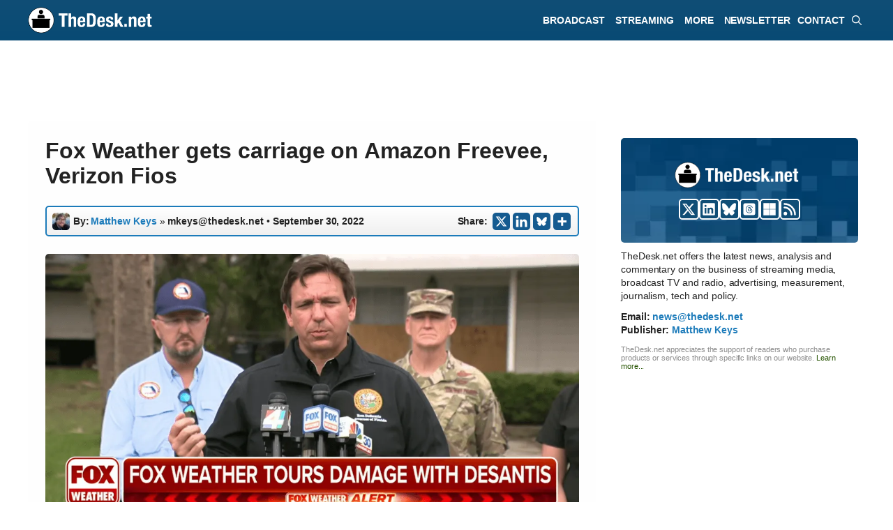

--- FILE ---
content_type: text/html; charset=UTF-8
request_url: https://thedesk.net/wp-content/ajax-handler.php
body_size: -259
content:
not tracking bots

--- FILE ---
content_type: text/html; charset=utf-8
request_url: https://www.google.com/recaptcha/api2/aframe
body_size: 268
content:
<!DOCTYPE HTML><html><head><meta http-equiv="content-type" content="text/html; charset=UTF-8"></head><body><script nonce="4wHEMyEjxGEz1Nv0ekSszQ">/** Anti-fraud and anti-abuse applications only. See google.com/recaptcha */ try{var clients={'sodar':'https://pagead2.googlesyndication.com/pagead/sodar?'};window.addEventListener("message",function(a){try{if(a.source===window.parent){var b=JSON.parse(a.data);var c=clients[b['id']];if(c){var d=document.createElement('img');d.src=c+b['params']+'&rc='+(localStorage.getItem("rc::a")?sessionStorage.getItem("rc::b"):"");window.document.body.appendChild(d);sessionStorage.setItem("rc::e",parseInt(sessionStorage.getItem("rc::e")||0)+1);localStorage.setItem("rc::h",'1769149169513');}}}catch(b){}});window.parent.postMessage("_grecaptcha_ready", "*");}catch(b){}</script></body></html>

--- FILE ---
content_type: application/javascript; charset=UTF-8
request_url: https://thedesk.net/cdn-cgi/challenge-platform/h/b/scripts/jsd/d251aa49a8a3/main.js?
body_size: 9875
content:
window._cf_chl_opt={AKGCx8:'b'};~function(j6,CX,Cp,Cx,Cu,Cs,CJ,CA,j0,j2){j6=U,function(g,N,jx,j5,C,j){for(jx={g:671,N:514,C:551,j:494,H:564,l:497,P:596,R:403,e:656,K:483,m:575},j5=U,C=g();!![];)try{if(j=parseInt(j5(jx.g))/1*(-parseInt(j5(jx.N))/2)+-parseInt(j5(jx.C))/3+parseInt(j5(jx.j))/4+-parseInt(j5(jx.H))/5*(-parseInt(j5(jx.l))/6)+parseInt(j5(jx.P))/7*(-parseInt(j5(jx.R))/8)+parseInt(j5(jx.e))/9+-parseInt(j5(jx.K))/10*(-parseInt(j5(jx.m))/11),N===j)break;else C.push(C.shift())}catch(H){C.push(C.shift())}}(a,296707),CX=this||self,Cp=CX[j6(457)],Cx={},Cx[j6(599)]='o',Cx[j6(421)]='s',Cx[j6(451)]='u',Cx[j6(597)]='z',Cx[j6(581)]='n',Cx[j6(624)]='I',Cx[j6(550)]='b',Cu=Cx,CX[j6(486)]=function(g,N,C,j,H1,H0,jy,ja,H,R,K,F,Z,o,h){if(H1={g:437,N:672,C:441,j:438,H:485,l:498,P:585,R:647,e:613,K:613,m:525,d:456,F:433,Z:522,o:537,h:556,Q:529,b:528,Y:579,B:663,c:663},H0={g:563,N:433,C:663,j:633},jy={g:488,N:583,C:658,j:553},ja=j6,H={'LlaLk':function(Q,Y){return Q+Y},'heSIL':function(Q,Y){return Q===Y},'uQVZG':function(Q,Y){return Q(Y)},'jrxEU':function(Q,Y,B,G){return Q(Y,B,G)},'EUIFD':function(Q,Y){return Q(Y)},'ywIjT':function(Q,Y){return Q===Y},'twdFr':function(Q,Y){return Q===Y},'IWkLP':ja(H1.g)},H[ja(H1.N)](null,N)||void 0===N)return j;for(R=H[ja(H1.C)](CW,N),g[ja(H1.j)][ja(H1.H)]&&(R=R[ja(H1.l)](g[ja(H1.j)][ja(H1.H)](N))),R=g[ja(H1.P)][ja(H1.R)]&&g[ja(H1.e)]?g[ja(H1.P)][ja(H1.R)](new g[(ja(H1.K))](R)):function(Q,jg,Y){for(jg=ja,Q[jg(H0.g)](),Y=0;Y<Q[jg(H0.N)];Q[Y]===Q[H[jg(H0.C)](Y,1)]?Q[jg(H0.j)](Y+1,1):Y+=1);return Q}(R),K='nAsAaAb'.split('A'),K=K[ja(H1.m)][ja(H1.d)](K),F=0;F<R[ja(H1.F)];Z=R[F],o=H[ja(H1.Z)](Ck,g,N,Z),H[ja(H1.o)](K,o)?(h=H[ja(H1.h)]('s',o)&&!g[ja(H1.Q)](N[Z]),H[ja(H1.b)](H[ja(H1.Y)],C+Z)?P(C+Z,o):h||P(H[ja(H1.B)](C,Z),N[Z])):P(H[ja(H1.c)](C,Z),o),F++);return j;function P(Q,Y,jU){jU=ja,Object[jU(jy.g)][jU(jy.N)][jU(jy.C)](j,Y)||(j[Y]=[]),j[Y][jU(jy.j)](Q)}},Cs=j6(595)[j6(608)](';'),CJ=Cs[j6(525)][j6(456)](Cs),CX[j6(524)]=function(g,N,H8,H6,jN,C,j,H,K,l,P){for(H8={g:601,N:621,C:433,j:603,H:412,l:540,P:639,R:433,e:445,K:553,m:446,d:484},H6={g:664},jN=j6,C={'mjxPj':function(R){return R()},'nJGVE':function(R,K){return K===R},'HBwEY':function(R,K,m){return R(K,m)},'UJYDh':jN(H8.g),'HoVjW':function(R,K){return R+K}},j=Object[jN(H8.N)](N),H=0;H<j[jN(H8.C)];H++)if(jN(H8.j)===C[jN(H8.H)]){if(K=R(),C[jN(H8.l)](K,null))return;H=(P&&o(h),C[jN(H8.P)](F,function(jC){jC=jN,C[jC(H6.g)](K)},1e3*K))}else if(l=j[H],'f'===l&&(l='N'),g[l]){for(P=0;P<N[j[H]][jN(H8.R)];C[jN(H8.l)](-1,g[l][jN(H8.e)](N[j[H]][P]))&&(CJ(N[j[H]][P])||g[l][jN(H8.K)](C[jN(H8.m)]('o.',N[j[H]][P]))),P++);}else g[l]=N[j[H]][jN(H8.d)](function(K){return'o.'+K})},CA=null,j0=Cy(),j2=function(lD,lu,lx,lp,lX,lL,jc,N,C,j,H){return lD={g:533,N:669,C:606,j:637},lu={g:414,N:544,C:626,j:411,H:628,l:626,P:411,R:512,e:516,K:584,m:405,d:626,F:573,Z:568,o:651,h:553,Q:411,b:625,Y:626,B:610,c:643,n:626,G:615,v:408,V:510,I:600,L:626,X:416,x:609,D:471,k:553,W:471,s:582,J:626,z:538},lx={g:582,N:433},lp={g:653},lX={g:573,N:433,C:566,j:619,H:467,l:471,P:488,R:583,e:658,K:609,m:658,d:488,F:658,Z:487,o:459,h:653,Q:631,b:587,Y:553,B:653,c:509,n:477,G:406,v:582,V:511,I:405,L:548,X:553,x:553,D:600,k:626,W:512,s:587,J:553,z:653,A:430,T:630,O:406,E:553,S:665,M:488,i:658,f:636,y:653,a0:553,a1:653,a2:492,a3:521,a4:553,a5:627,a6:625,a7:553,a8:447,a9:512,aa:584,aU:492,ag:573,aN:553,aC:600,aj:630,aH:406,al:460,aP:520,aR:507,ae:434,aw:429,aK:669,am:534,ad:653,aF:495,aZ:534,ao:436,ah:553,aQ:515,ab:447,aY:510},lL={g:405},jc=j6,N={'UYlZj':function(l,P){return l-P},'CNNtN':function(l,P){return l>P},'RjwZN':function(l,P){return P|l},'wQgKE':function(l,P){return l<<P},'BHUEs':function(l,P){return l(P)},'PSFQk':function(l,P){return l==P},'rymLj':function(l,P){return l!==P},'KeqRd':jc(lD.g),'xMPhE':function(l,P){return l+P},'kwOoV':function(l,P){return P==l},'vgSET':function(l,P){return l>P},'THgSr':function(l,P){return P|l},'qnFFc':function(l,P){return l==P},'FlIWH':function(l,P){return l-P},'QEUUl':function(l,P){return P|l},'XJPZQ':function(l,P){return P==l},'AxOll':function(l,P){return P&l},'yrLcv':function(l,P){return P!==l},'JWspV':function(l,P){return l>P},'YGgCn':function(l,P){return P|l},'hKXDm':function(l,P){return l-P},'pIxNT':function(l,P){return l(P)},'EDbig':function(l,P){return l<P},'QxyVP':function(l,P){return l(P)},'loSrY':function(l,P){return l<P},'crkco':function(l,P){return P&l},'SfAqf':function(l,P){return P==l},'iyrOo':function(l,P){return l-P},'zLxEg':function(l,P){return l!==P},'FFZoJ':jc(lD.N),'AHTVx':function(l,P){return P===l},'gOkOt':function(l,P){return P!=l},'stEWq':function(l,P){return l(P)},'witGZ':function(l,P){return l*P},'qssiy':function(l,P){return l(P)},'nmkTk':function(l,P){return l*P},'kaeuz':function(l,P){return l<P},'REWUF':function(l,P){return l(P)},'tKDyY':function(l,P){return P!=l},'IeoYd':function(l,P){return l(P)},'EHuey':function(l,P){return P===l}},C=String[jc(lD.C)],j={'h':function(l,lG){return lG={g:538,N:471},null==l?'':j.g(l,6,function(P,jn){return jn=U,jn(lG.g)[jn(lG.N)](P)})},'g':function(P,R,K,jG,F,Z,o,Q,Y,B,G,V,I,L,X,x,D,W,s){if(jG=jc,F={'ZkMtB':function(J,z){return z|J},'UxHDY':function(J,z){return J>z},'IZGSm':function(J,z){return J-z},'baeUo':function(J,z,jr){return jr=U,N[jr(lL.g)](J,z)}},N[jG(lX.g)](null,P))return'';for(o={},Q={},Y='',B=2,G=3,V=2,I=[],L=0,X=0,x=0;x<P[jG(lX.N)];x+=1)if(N[jG(lX.C)](jG(lX.j),N[jG(lX.H)])){if(D=P[jG(lX.l)](x),Object[jG(lX.P)][jG(lX.R)][jG(lX.e)](o,D)||(o[D]=G++,Q[D]=!0),W=N[jG(lX.K)](Y,D),Object[jG(lX.P)][jG(lX.R)][jG(lX.m)](o,W))Y=W;else{if(Object[jG(lX.d)][jG(lX.R)][jG(lX.F)](Q,Y)){if(jG(lX.Z)!==jG(lX.o)){if(256>Y[jG(lX.h)](0)){for(Z=0;Z<V;L<<=1,N[jG(lX.Q)](X,N[jG(lX.b)](R,1))?(X=0,I[jG(lX.Y)](K(L)),L=0):X++,Z++);for(s=Y[jG(lX.B)](0),Z=0;N[jG(lX.c)](8,Z);L=N[jG(lX.n)](N[jG(lX.G)](L,1),1&s),N[jG(lX.v)](X,N[jG(lX.V)](R,1))?(X=0,I[jG(lX.Y)](N[jG(lX.I)](K,L)),L=0):X++,s>>=1,Z++);}else{for(s=1,Z=0;Z<V;L=N[jG(lX.L)](L<<1.87,s),X==R-1?(X=0,I[jG(lX.X)](K(L)),L=0):X++,s=0,Z++);for(s=Y[jG(lX.h)](0),Z=0;16>Z;L=s&1.98|L<<1.12,R-1==X?(X=0,I[jG(lX.x)](K(L)),L=0):X++,s>>=1,Z++);}B--,N[jG(lX.D)](0,B)&&(B=Math[jG(lX.k)](2,V),V++),delete Q[Y]}else return null}else for(s=o[Y],Z=0;Z<V;L=L<<1|N[jG(lX.W)](s,1),X==R-1?(X=0,I[jG(lX.X)](K(L)),L=0):X++,s>>=1,Z++);Y=(B--,B==0&&(B=Math[jG(lX.k)](2,V),V++),o[W]=G++,N[jG(lX.I)](String,D))}}else{for(x=0;W<s;z<<=1,A==N[jG(lX.s)](T,1)?(O=0,E[jG(lX.J)](S(M)),i=0):I++,J++);for(y=a0[jG(lX.z)](0),a1=0;N[jG(lX.A)](8,a2);a4=N[jG(lX.T)](N[jG(lX.O)](a5,1),1&a6),a8-1==a7?(a9=0,aa[jG(lX.E)](N[jG(lX.I)](aU,ag)),aN=0):aC++,aj>>=1,a3++);}if(N[jG(lX.S)]('',Y)){if(Object[jG(lX.M)][jG(lX.R)][jG(lX.i)](Q,Y)){if(N[jG(lX.f)](256,Y[jG(lX.y)](0))){for(Z=0;Z<V;L<<=1,X==N[jG(lX.s)](R,1)?(X=0,I[jG(lX.a0)](N[jG(lX.I)](K,L)),L=0):X++,Z++);for(s=Y[jG(lX.a1)](0),Z=0;8>Z;L=N[jG(lX.a2)](L<<1,N[jG(lX.W)](s,1)),X==N[jG(lX.a3)](R,1)?(X=0,I[jG(lX.a4)](N[jG(lX.a5)](K,L)),L=0):X++,s>>=1,Z++);}else{for(s=1,Z=0;N[jG(lX.a6)](Z,V);L=L<<1.03|s,R-1==X?(X=0,I[jG(lX.a7)](N[jG(lX.a8)](K,L)),L=0):X++,s=0,Z++);for(s=Y[jG(lX.y)](0),Z=0;16>Z;L=L<<1|N[jG(lX.a9)](s,1),X==R-1?(X=0,I[jG(lX.a0)](K(L)),L=0):X++,s>>=1,Z++);}B--,B==0&&(B=Math[jG(lX.k)](2,V),V++),delete Q[Y]}else for(s=o[Y],Z=0;N[jG(lX.aa)](Z,V);L=N[jG(lX.aU)](L<<1.19,s&1),N[jG(lX.ag)](X,R-1)?(X=0,I[jG(lX.aN)](K(L)),L=0):X++,s>>=1,Z++);B--,N[jG(lX.aC)](0,B)&&V++}for(s=2,Z=0;Z<V;L=N[jG(lX.aj)](N[jG(lX.aH)](L,1),N[jG(lX.al)](s,1)),N[jG(lX.aP)](X,N[jG(lX.aR)](R,1))?(X=0,I[jG(lX.Y)](K(L)),L=0):X++,s>>=1,Z++);for(;;)if(L<<=1,X==R-1){if(N[jG(lX.ae)](N[jG(lX.aw)],jG(lX.aK))){for(z=1,A=0;T<O;S=F[jG(lX.am)](M<<1,i),y-1==I?(a0=0,a1[jG(lX.J)](a2(a3)),a4=0):a5++,a6=0,E++);for(a7=a8[jG(lX.ad)](0),a9=0;F[jG(lX.aF)](16,aa);ag=F[jG(lX.aZ)](aN<<1.6,1&aC),aj==F[jG(lX.ao)](aH,1)?(al=0,aP[jG(lX.ah)](F[jG(lX.aQ)](aR,ae)),aw=0):aK++,am>>=1,aU++);}else{I[jG(lX.ah)](N[jG(lX.ab)](K,L));break}}else X++;return I[jG(lX.aY)]('')},'j':function(l,jv){return jv=jc,N[jv(lx.g)](null,l)?'':''==l?null:j.i(l[jv(lx.N)],32768,function(P,jq){return jq=jv,l[jq(lp.g)](P)})},'i':function(P,R,K,jV,F,Z,o,Q,Y,B,G,V,I,L,X,x,W,D){if(jV=jc,N[jV(lu.g)](jV(lu.N),jV(lu.N))){for(F=[],Z=4,o=4,Q=3,Y=[],V=K(0),I=R,L=1,B=0;3>B;F[B]=B,B+=1);for(X=0,x=Math[jV(lu.C)](2,2),G=1;N[jV(lu.j)](G,x);D=I&V,I>>=1,0==I&&(I=R,V=N[jV(lu.H)](K,L++)),X|=(0<D?1:0)*G,G<<=1);switch(X){case 0:for(X=0,x=Math[jV(lu.l)](2,8),G=1;N[jV(lu.P)](G,x);D=N[jV(lu.R)](V,I),I>>=1,I==0&&(I=R,V=K(L++)),X|=N[jV(lu.e)](N[jV(lu.K)](0,D)?1:0,G),G<<=1);W=N[jV(lu.m)](C,X);break;case 1:for(X=0,x=Math[jV(lu.d)](2,16),G=1;G!=x;D=V&I,I>>=1,N[jV(lu.F)](0,I)&&(I=R,V=N[jV(lu.Z)](K,L++)),X|=N[jV(lu.o)](0<D?1:0,G),G<<=1);W=C(X);break;case 2:return''}for(B=F[3]=W,Y[jV(lu.h)](W);;){if(L>P)return'';for(X=0,x=Math[jV(lu.l)](2,Q),G=1;N[jV(lu.Q)](G,x);D=V&I,I>>=1,0==I&&(I=R,V=K(L++)),X|=N[jV(lu.e)](N[jV(lu.b)](0,D)?1:0,G),G<<=1);switch(W=X){case 0:for(X=0,x=Math[jV(lu.Y)](2,8),G=1;G!=x;D=I&V,I>>=1,0==I&&(I=R,V=K(L++)),X|=(N[jV(lu.B)](0,D)?1:0)*G,G<<=1);F[o++]=N[jV(lu.c)](C,X),W=o-1,Z--;break;case 1:for(X=0,x=Math[jV(lu.n)](2,16),G=1;N[jV(lu.G)](G,x);D=V&I,I>>=1,0==I&&(I=R,V=N[jV(lu.m)](K,L++)),X|=G*(0<D?1:0),G<<=1);F[o++]=N[jV(lu.v)](C,X),W=o-1,Z--;break;case 2:return Y[jV(lu.V)]('')}if(N[jV(lu.I)](0,Z)&&(Z=Math[jV(lu.L)](2,Q),Q++),F[W])W=F[W];else if(N[jV(lu.X)](W,o))W=N[jV(lu.x)](B,B[jV(lu.D)](0));else return null;Y[jV(lu.k)](W),F[o++]=N[jV(lu.x)](B,W[jV(lu.W)](0)),Z--,B=W,N[jV(lu.s)](0,Z)&&(Z=Math[jV(lu.J)](2,Q),Q++)}}else return jV(lu.z)[jV(lu.D)](N)}},H={},H[jc(lD.j)]=j.h,H}(),j3();function Cy(HO,jY){return HO={g:435},jY=j6,crypto&&crypto[jY(HO.g)]?crypto[jY(HO.g)]():''}function CS(HQ,Hh,jK,g,N){if(HQ={g:443,N:622,C:499},Hh={g:632},jK=j6,g={'QOcZN':function(C){return C()},'LIYqg':function(C,j){return C(j)},'gsyrz':function(C,j,H){return C(j,H)},'HsdjI':function(C,j){return j*C}},N=CO(),null===N)return;CA=(CA&&g[jK(HQ.g)](clearTimeout,CA),g[jK(HQ.N)](setTimeout,function(jm){jm=jK,g[jm(Hh.g)](CT)},g[jK(HQ.C)](N,1e3)))}function Ci(Hr,jZ,N,C,j,H,l,P,R){for(Hr={g:598,N:500,C:428,j:478,H:608,l:493,P:428,R:491,e:478},jZ=j6,N={},N[jZ(Hr.g)]=jZ(Hr.N),N[jZ(Hr.C)]=function(e,K){return e/K},N[jZ(Hr.j)]=function(e,K){return e>K},C=N,j=C[jZ(Hr.g)][jZ(Hr.H)]('|'),H=0;!![];){switch(j[H++]){case'0':l=Math[jZ(Hr.l)](C[jZ(Hr.P)](Date[jZ(Hr.R)](),1e3));continue;case'1':if(C[jZ(Hr.e)](l-P,R))return![];continue;case'2':P=CM();continue;case'3':return!![];case'4':R=3600;continue}break}}function CT(g,HR,HP,jH,N,C){HR={g:565,N:472},HP={g:668,N:545,C:555,j:506,H:592,l:458,P:423,R:433,e:445,K:553,m:484},jH=j6,N={'OUYOB':function(j,H){return j+H},'ejfdH':function(j,H){return H===j},'PHycu':function(j,H){return j<H},'pDZkK':function(j,H){return j!==H},'WgMnC':function(j,H){return j(H)},'fNxgu':jH(HR.g)},C=Cz(),Cf(C.r,function(j,jl,Hl,HH,l,P,R){if(jl=jH,N[jl(HP.g)](typeof g,jl(HP.N))){if(N[jl(HP.C)](jl(HP.j),jl(HP.H)))N[jl(HP.l)](g,j);else if(Hl={g:450},HH={g:590},l={'hkOZS':function(e,K,jP){return jP=jl,N[jP(HH.g)](e,K)}},P=G[v],N[jl(HP.g)]('f',P)&&(P='N'),V[P]){for(R=0;N[jl(HP.P)](R,I[L[X]][jl(HP.R)]);-1===x[P][jl(HP.e)](D[k[W]][R])&&(s(J[z[A]][R])||T[P][jl(HP.K)]('o.'+O[E[S]][R])),R++);}else M[P]=i[P[y]][jl(HP.m)](function(a3,jR){return jR=jl,l[jR(Hl.g)]('o.',a3)})}CS()}),C.e&&j1(N[jH(HR.N)],C.e)}function Cz(Ha,jj,C,j,H,l,P,R){C=(Ha={g:623,N:604,C:532,j:504,H:640,l:527,P:466,R:482,e:407,K:578,m:644,d:502,F:465,Z:588,o:591,h:407,Q:455},jj=j6,{'JipZm':function(K,m,d,F,Z){return K(m,d,F,Z)},'OfJKo':jj(Ha.g),'uPqkE':jj(Ha.N),'kyiGm':jj(Ha.C)});try{return j=Cp[jj(Ha.j)](jj(Ha.H)),j[jj(Ha.l)]=jj(Ha.P),j[jj(Ha.R)]='-1',Cp[jj(Ha.e)][jj(Ha.K)](j),H=j[jj(Ha.m)],l={},l=pRIb1(H,H,'',l),l=C[jj(Ha.d)](pRIb1,H,H[C[jj(Ha.F)]]||H[C[jj(Ha.Z)]],'n.',l),l=pRIb1(H,j[C[jj(Ha.o)]],'d.',l),Cp[jj(Ha.h)][jj(Ha.Q)](j),P={},P.r=l,P.e=null,P}catch(K){return R={},R.r={},R.e=K,R}}function CO(He,je,g,N){return He={g:480,N:581},je=j6,g=CX[je(He.g)],!g?null:(N=g.i,typeof N!==je(He.N)||N<30)?null:N}function CD(N,C,ju,j7,j,H){return ju={g:420,N:439,C:541,j:488,H:496,l:658,P:445,R:420},j7=j6,j={},j[j7(ju.g)]=j7(ju.N),H=j,C instanceof N[j7(ju.C)]&&0<N[j7(ju.C)][j7(ju.j)][j7(ju.H)][j7(ju.l)](C)[j7(ju.P)](H[j7(ju.R)])}function CW(N,jT,j9,C,j,H){for(jT={g:526,N:526,C:498,j:621,H:481},j9=j6,C={},C[j9(jT.g)]=function(l,P){return l!==P},j=C,H=[];j[j9(jT.N)](null,N);H=H[j9(jT.C)](Object[j9(jT.j)](N)),N=Object[j9(jT.H)](N));return H}function j3(P6,P5,P3,jI,g,N,C,j,H){if(P6={g:415,N:623,C:604,j:532,H:586,l:523,P:480,R:442,e:554,K:554,m:452,d:661,F:469,Z:648,o:648,h:572,Q:426,b:426},P5={g:661,N:469,C:426,j:634},P3={g:549,N:549,C:431,j:608,H:482,l:644,P:407,R:578,e:504,K:640,m:407,d:455,F:453,Z:530,o:527,h:466,Q:612,b:452,Y:586,B:444,c:653,n:417,G:569,v:553,V:653,I:602,L:570,X:409,x:479,D:552,k:417,W:571,s:474,J:462,z:553,A:617,T:503,O:462,E:553,S:402,M:626,i:490},jI=j6,g={'TBYSM':jI(P6.g),'adiwD':jI(P6.N),'ubbOj':jI(P6.C),'JtrUK':jI(P6.j),'RUiZf':function(l,P){return l<P},'cnuKL':function(l,P){return P==l},'KsWRE':function(l,P){return l>P},'JENuZ':function(l,P){return l|P},'FHtlt':function(l,P){return l<<P},'PkdrS':function(l,P){return l==P},'tlRVc':function(l,P){return l(P)},'LQdsB':function(l,P){return P|l},'Fwrye':function(l,P){return l<<P},'IZRuk':function(l,P){return l-P},'TMinM':function(l,P){return l<<P},'FTLpp':function(l,P){return P&l},'VwVMf':function(l,P){return l(P)},'mZbOx':function(l,P){return P!==l},'TREqS':jI(P6.H),'qOhGd':function(l,P){return l(P)},'uCAHp':function(l){return l()},'JPELv':function(l){return l()},'sozFy':jI(P6.l)},N=CX[jI(P6.P)],!N)return;if(!g[jI(P6.R)](Ci))return g[jI(P6.e)]!==g[jI(P6.K)];(C=![],j=function(jL,R,e,K,m,d,F,Z){if(jL=jI,!C){if(jL(P3.g)!==jL(P3.N))try{for(R=g[jL(P3.C)][jL(P3.j)]('|'),e=0;!![];){switch(R[e++]){case'0':d[jL(P3.H)]='-1';continue;case'1':K={};continue;case'2':m=d[jL(P3.l)];continue;case'3':Z[jL(P3.P)][jL(P3.R)](d);continue;case'4':d=F[jL(P3.e)](jL(P3.K));continue;case'5':b[jL(P3.m)][jL(P3.d)](d);continue;case'6':return F={},F.r=K,F.e=null,F;case'7':K=h(m,m[g[jL(P3.F)]]||m[g[jL(P3.Z)]],'n.',K);continue;case'8':d[jL(P3.o)]=jL(P3.h);continue;case'9':K=Q(m,d[g[jL(P3.Q)]],'d.',K);continue;case'10':K=o(m,m,'',K);continue}break}}catch(o){return Z={},Z.r={},Z.e=o,Z}else{if(C=!![],!Ci()){if(g[jL(P3.b)](jL(P3.Y),g[jL(P3.B)])){if(256>ae[jL(P3.c)](0)){for(UK=0;g[jL(P3.n)](Um,Ud);UZ<<=1,g[jL(P3.G)](Uo,Uh-1)?(UQ=0,Ub[jL(P3.v)](UY(UB)),Uc=0):Un++,UF++);for(e=Ur[jL(P3.V)](0),UG=0;g[jL(P3.I)](8,Uv);UV=g[jL(P3.L)](g[jL(P3.X)](UI,1),1&e),g[jL(P3.x)](UL,UX-1)?(Up=0,Ux[jL(P3.v)](g[jL(P3.D)](Uu,UD)),Uk=0):UW++,e>>=1,Uq++);}else{for(e=1,Us=0;g[jL(P3.k)](UJ,Uz);UT=g[jL(P3.W)](g[jL(P3.s)](UO,1),e),UE==g[jL(P3.J)](US,1)?(Ut=0,UM[jL(P3.z)](Ui(Uf)),Uy=0):g0++,e=0,UA++);for(e=g1[jL(P3.c)](0),g2=0;16>g3;g5=g[jL(P3.A)](g6,1)|g[jL(P3.T)](e,1),g7==g[jL(P3.O)](g8,1)?(g9=0,ga[jL(P3.E)](g[jL(P3.S)](gU,gg)),gN=0):gC++,e>>=1,g4++);}UC--,0==Uj&&(UH=Ul[jL(P3.M)](2,UP),UR++),delete Ue[Uw]}else return}g[jL(P3.i)](CT,function(e){j4(N,e)})}}},g[jI(P6.m)](Cp[jI(P6.d)],jI(P6.F)))?j():CX[jI(P6.Z)]?Cp[jI(P6.o)](jI(P6.h),j):(H=Cp[jI(P6.Q)]||function(){},Cp[jI(P6.b)]=function(jX){jX=jI,H(),Cp[jX(P5.g)]!==jX(P5.N)&&(Cp[jX(P5.C)]=H,g[jX(P5.j)](j))})}function j1(j,H,HM,jB,l,P,R,K,m,d,F,Z,o){if(HM={g:618,N:574,C:461,j:424,H:657,l:480,P:508,R:593,e:464,K:410,m:517,d:448,F:650,Z:560,o:589,h:635,Q:454,b:475,Y:580,B:464,c:645,n:464,G:427,v:464,V:463,I:557,L:562,X:670,x:489,D:594,k:638,W:637},jB=j6,l={'qsIei':function(h,Q){return h(Q)},'xpSFa':function(h,Q){return h+Q},'nIFkF':jB(HM.g),'xEYuS':jB(HM.N)},!l[jB(HM.C)](Ct,0))return![];R=(P={},P[jB(HM.j)]=j,P[jB(HM.H)]=H,P);try{K=CX[jB(HM.l)],m=l[jB(HM.P)](jB(HM.R),CX[jB(HM.e)][jB(HM.K)])+l[jB(HM.m)]+K.r+l[jB(HM.d)],d=new CX[(jB(HM.F))](),d[jB(HM.Z)](jB(HM.o),m),d[jB(HM.h)]=2500,d[jB(HM.Q)]=function(){},F={},F[jB(HM.b)]=CX[jB(HM.e)][jB(HM.b)],F[jB(HM.Y)]=CX[jB(HM.B)][jB(HM.Y)],F[jB(HM.c)]=CX[jB(HM.n)][jB(HM.c)],F[jB(HM.G)]=CX[jB(HM.v)][jB(HM.V)],F[jB(HM.I)]=j0,Z=F,o={},o[jB(HM.L)]=R,o[jB(HM.X)]=Z,o[jB(HM.x)]=jB(HM.D),d[jB(HM.k)](j2[jB(HM.W)](o))}catch(h){}}function Ct(N,HY,jd,C,j){return HY={g:519,N:666},jd=j6,C={},C[jd(HY.g)]=function(H,l){return H<l},j=C,j[jd(HY.g)](Math[jd(HY.N)](),N)}function CM(HB,jF,g){return HB={g:480,N:493},jF=j6,g=CX[jF(HB.g)],Math[jF(HB.N)](+atob(g.t))}function a(P8){return P8='EUIFD,QKU$tTLC2bXNkxZj5zGpswmrFYhEf1J9+WRyPHdcioIM4aAOlSunq6Dev37-B0Vg8,success,nJGVE,Function,cMOJs,Ymxrh,rzEbM,function,lrQWx,onload,QEUUl,ADoBy,boolean,308208jiFCqq,tlRVc,push,sozFy,pDZkK,ywIjT,JBxy9,liaTp,catch,open,kcBtK,errorInfoObject,sort,195QbOiQC,error on cf_chl_props,rymLj,uXFML,qssiy,cnuKL,JENuZ,LQdsB,DOMContentLoaded,PSFQk,/invisible/jsd,26433kFHNTd,isArray,status,appendChild,IWkLP,SSTpq3,number,qnFFc,hasOwnProperty,loSrY,Array,pYczg,UYlZj,uPqkE,POST,OUYOB,kyiGm,teRSw,/cdn-cgi/challenge-platform/h/,jsd,_cf_chl_opt;JJgc4;PJAn2;kJOnV9;IWJi4;OHeaY1;DqMg0;FKmRv9;LpvFx1;cAdz2;PqBHf2;nFZCC5;ddwW5;pRIb1;rxvNi8;RrrrA2;erHi9,7EtJVAL,symbol,TDGdR,object,XJPZQ,WcAiE,KsWRE,GfXls,navigator,tkkLw,fromCharCode,onerror,split,xMPhE,kaeuz,sPinv,JtrUK,Set,FQXsL,tKDyY,vdsyn,TMinM,/b/ov1/0.14504986740582657:1769145970:NWd_ezdi_odamUdCw5FwfMi17tl3UH_9XWpJ7SAcb8U/,fFuBd,HZdpz,keys,gsyrz,clientInformation,bigint,EDbig,pow,pIxNT,stEWq,error,RjwZN,kwOoV,QOcZN,splice,uCAHp,timeout,JWspV,LNzgep,send,HBwEY,iframe,log,parent,REWUF,contentWindow,LRmiB4,xhr-error,from,addEventListener,qtXYN,XMLHttpRequest,nmkTk,hhxWd,charCodeAt,http-code:,gHXzh,4032018oBYKWS,TYlZ6,call,lAFlk,sid,readyState,stringify,LlaLk,mjxPj,yrLcv,random,hMAZt,ejfdH,IxjSa,chctx,501bOtqBj,heSIL,VwVMf,3846368XJJDcc,href,BHUEs,wQgKE,body,IeoYd,FHtlt,AKGCx8,gOkOt,UJYDh,AOzFe,AHTVx,4|8|0|3|2|1|10|7|9|5|6,EHuey,RUiZf,UFidJ,WKjOC,ykpXM,string,detail,PHycu,AdeF3,cspqH,onreadystatechange,pkLOA2,BCXAI,FFZoJ,CNNtN,TBYSM,xPbKa,length,zLxEg,randomUUID,IZGSm,d.cookie,Object,[native code],QEyRD,uQVZG,JPELv,LIYqg,TREqS,indexOf,HoVjW,QxyVP,xEYuS,event,hkOZS,undefined,mZbOx,adiwD,ontimeout,removeChild,bind,document,WgMnC,QlbmO,crkco,qsIei,IZRuk,aUjz8,_cf_chl_opt,OfJKo,display: none,KeqRd,WANjk,loading,api,charAt,fNxgu,/jsd/oneshot/d251aa49a8a3/0.14504986740582657:1769145970:NWd_ezdi_odamUdCw5FwfMi17tl3UH_9XWpJ7SAcb8U/,Fwrye,CnwA5,location,THgSr,MZOws,PkdrS,__CF$cv$params,getPrototypeOf,tabIndex,2000pvyYLa,map,getOwnPropertyNames,pRIb1,xeUSQ,prototype,source,qOhGd,now,YGgCn,floor,150456lLYQPL,UxHDY,toString,46122jdjJJY,concat,HsdjI,4|2|0|1|3,mAYbZ,JipZm,FTLpp,createElement,cloudflare-invisible,hPrdo,iyrOo,xpSFa,vgSET,join,FlIWH,AxOll,kNFSk,1540gqFknV,baeUo,witGZ,nIFkF,sFIkS,eKkGI,SfAqf,hKXDm,jrxEU,iMKZw,rxvNi8,includes,wgScm,style,twdFr,isNaN,ubbOj,QNUcx,contentDocument,baSYJ,ZkMtB,LkZRk,postMessage'.split(','),a=function(){return P8},a()}function Ck(N,C,j,jz,j8,H,l,P,R){l=(jz={g:667,N:567,C:432,j:413,H:425,l:620,P:432,R:541,e:488,K:496,m:658,d:445,F:439,Z:413,o:599,h:545,Q:559,b:559,Y:585,B:576,c:620,n:545},j8=j6,H={},H[j8(jz.g)]=function(e,K){return e instanceof K},H[j8(jz.N)]=j8(jz.C),H[j8(jz.j)]=function(e,K){return e==K},H[j8(jz.H)]=function(e,K){return K==e},H[j8(jz.l)]=function(e,K){return e===K},H);try{if(j8(jz.P)===l[j8(jz.N)])P=C[j];else return l[j8(jz.g)](H,l[j8(jz.R)])&&0<P[j8(jz.R)][j8(jz.e)][j8(jz.K)][j8(jz.m)](R)[j8(jz.d)](j8(jz.F))}catch(K){return'i'}if(l[j8(jz.Z)](null,P))return P===void 0?'u':'x';if(j8(jz.o)==typeof P)try{if(l[j8(jz.H)](j8(jz.h),typeof P[j8(jz.Q)]))return P[j8(jz.b)](function(){}),'p'}catch(m){}return N[j8(jz.Y)][j8(jz.B)](P)?'a':P===N[j8(jz.Y)]?'D':!0===P?'T':l[j8(jz.c)](!1,P)?'F':(R=typeof P,j8(jz.n)==R?CD(N,P)?'N':'f':Cu[R]||'?')}function CE(Hm,jw,g){return Hm={g:655,N:543},jw=j6,g={'gHXzh':function(N,C){return C!==N},'Ymxrh':function(N){return N()}},g[jw(Hm.g)](g[jw(Hm.N)](CO),null)}function Cf(g,N,HT,HA,HJ,Hs,jo,C,j,H,l){if(HT={g:593,N:535,C:480,j:641,H:464,l:650,P:560,R:589,e:501,K:464,m:410,d:473,F:470,Z:440,o:513,h:605,Q:635,b:454,Y:488,B:583,c:658,n:653,G:546,v:616,V:518,I:553,L:531,X:611,x:561,D:553,k:652,W:518,s:626,J:468,z:652,A:614,T:531,O:616,E:547,S:607,M:476,i:476,f:404,y:404,a0:470,a1:638,a2:637,a3:662},HA={g:646},HJ={g:577,N:558,C:649,j:659,H:542,l:539,P:418,R:654},Hs={g:635},jo=j6,C={'lrQWx':function(P,R){return P<R},'vdsyn':function(P,R){return R==P},'sFIkS':function(P,R){return P-R},'QNUcx':function(P,R){return P(R)},'sPinv':function(P,R){return P<R},'kcBtK':function(P,R){return P|R},'hhxWd':function(P,R){return P<<R},'WANjk':function(P,R){return P|R},'FQXsL':function(P,R){return P&R},'lAFlk':function(P,R,e){return P(R,e)},'cMOJs':function(P,R){return P(R)},'UFidJ':function(P,R){return P+R},'mAYbZ':jo(HT.g),'QEyRD':function(P,R){return R!==P},'kNFSk':jo(HT.N)},j=CX[jo(HT.C)],console[jo(HT.j)](CX[jo(HT.H)]),H=new CX[(jo(HT.l))](),H[jo(HT.P)](jo(HT.R),C[jo(HT.e)]+CX[jo(HT.K)][jo(HT.m)]+jo(HT.d)+j.r),j[jo(HT.F)]){if(C[jo(HT.Z)](C[jo(HT.o)],jo(HT.h)))H[jo(HT.Q)]=5e3,H[jo(HT.b)]=function(jh){jh=jo,N(jh(Hs.g))};else{if(aO[jo(HT.Y)][jo(HT.B)][jo(HT.c)](aE,aS)){if(256>gh[jo(HT.n)](0)){for(NV=0;C[jo(HT.G)](NI,NL);Np<<=1,C[jo(HT.v)](Nx,C[jo(HT.V)](Nu,1))?(ND=0,Nk[jo(HT.I)](C[jo(HT.L)](NW,Ns)),NJ=0):Nz++,NX++);for(NA=NT[jo(HT.n)](0),NO=0;8>NE;Nt=NM<<1|Ni&1.69,Ny-1==Nf?(C0=0,C1[jo(HT.I)](C2(C3)),C4=0):C5++,C6>>=1,NS++);}else{for(C7=1,C8=0;C[jo(HT.X)](C9,Ca);Cg=C[jo(HT.x)](CN<<1,CC),CH-1==Cj?(Cl=0,CP[jo(HT.D)](CR(Ce)),Cw=0):CK++,Cm=0,CU++);for(Cd=CF[jo(HT.n)](0),CZ=0;16>Co;CQ=C[jo(HT.k)](Cb,1)|CY&1,CB==C[jo(HT.W)](Cc,1)?(Cn=0,Cr[jo(HT.I)](CG(Cv)),Cq=0):CV++,CI>>=1,Ch++);}NY--,C[jo(HT.v)](0,NB)&&(Nc=Nn[jo(HT.s)](2,Nr),NG++),delete Nv[Nq]}else for(g6=g7[g8],g9=0;ga<gU;gN=C[jo(HT.J)](C[jo(HT.z)](gC,1),C[jo(HT.A)](gj,1)),gl-1==gH?(gP=0,gR[jo(HT.D)](C[jo(HT.T)](ge,gw)),gK=0):gm++,gd>>=1,gg++);gF--,C[jo(HT.O)](0,gZ)&&go++}}H[jo(HT.E)]=function(jQ){jQ=jo,H[jQ(HJ.g)]>=200&&H[jQ(HJ.g)]<300?jQ(HJ.N)===jQ(HJ.C)?C[jQ(HJ.j)](j,H,l):C[jQ(HJ.H)](N,jQ(HJ.l)):N(C[jQ(HJ.P)](jQ(HJ.R),H[jQ(HJ.g)]))},H[jo(HT.S)]=function(jb){jb=jo,N(jb(HA.g))},l={'t':CM(),'lhr':Cp[jo(HT.M)]&&Cp[jo(HT.i)][jo(HT.f)]?Cp[jo(HT.i)][jo(HT.y)]:'','api':j[jo(HT.a0)]?!![]:![],'c':CE(),'payload':g},H[jo(HT.a1)](j2[jo(HT.a2)](JSON[jo(HT.a3)](l)))}function U(g,N,C,j){return g=g-402,C=a(),j=C[g],j}function j4(j,H,P7,jp,l,P,R,e){if(P7={g:419,N:539,C:470,j:489,H:505,l:660,P:449,R:642,e:536,K:489,m:660,d:449,F:629,Z:422,o:642},jp=j6,l={},l[jp(P7.g)]=jp(P7.N),P=l,!j[jp(P7.C)])return;H===jp(P7.N)?(R={},R[jp(P7.j)]=jp(P7.H),R[jp(P7.l)]=j.r,R[jp(P7.P)]=P[jp(P7.g)],CX[jp(P7.R)][jp(P7.e)](R,'*')):(e={},e[jp(P7.K)]=jp(P7.H),e[jp(P7.m)]=j.r,e[jp(P7.d)]=jp(P7.F),e[jp(P7.Z)]=H,CX[jp(P7.o)][jp(P7.e)](e,'*'))}}()